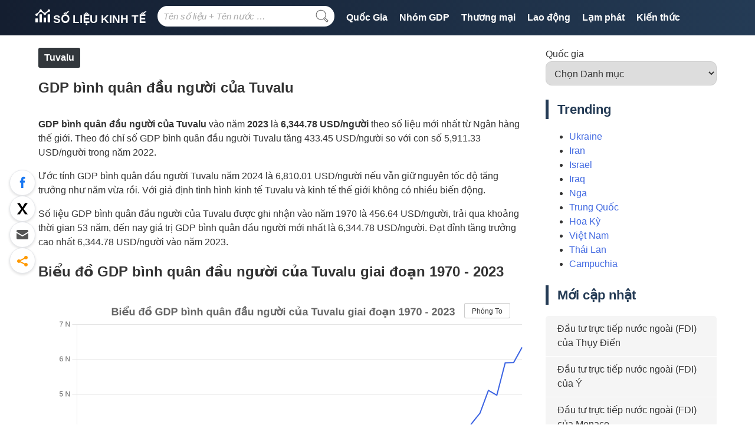

--- FILE ---
content_type: text/html; charset=UTF-8
request_url: https://solieukinhte.com/gdp-binh-quan-dau-nguoi-cua-tuvalu/
body_size: 15334
content:
<!doctype html><html lang="vi"><head><meta charset="UTF-8"><meta name="viewport" content="width=device-width, initial-scale=1"><link rel="profile" href="https://gmpg.org/xfn/11"><meta name="format-detection" content="telephone=no" /><link rel="preconnect" href="https://pagead2.googlesyndication.com" crossorigin><link rel="preconnect" href="https://googleads.g.doubleclick.net"   crossorigin><link rel="dns-prefetch" href="//tpc.googlesyndication.com"><link rel="dns-prefetch" href="//adservice.google.com"><link rel="dns-prefetch" href="//www.google-analytics.com"><link rel="dns-prefetch" href="//www.googletagmanager.com"><meta name='robots' content='index, follow, max-image-preview:large, max-snippet:-1, max-video-preview:-1' /><link media="all" href="https://solieukinhte.com/wp-content/cache/autoptimize/css/autoptimize_fbb6c75908cf2d48e0614dd8e28fed81.css" rel="stylesheet"><title>GDP bình quân đầu người của Tuvalu mới nhất | Bảng + Biểu đồ</title><meta name="description" content="Số liệu GDP bình quân đầu người của Tuvalu mới nhất trong năm 2024 và ước tính trong năm 2025, thống kê GDP bình quân đầu người của Tuvalu qua các năm dưới dạng biểu đồ và bảng số liệu" /><link rel="canonical" href="https://solieukinhte.com/gdp-binh-quan-dau-nguoi-cua-tuvalu/" /><meta property="og:locale" content="vi_VN" /><meta property="og:type" content="article" /><meta property="og:title" content="GDP bình quân đầu người của Tuvalu mới nhất | Bảng + Biểu đồ" /><meta property="og:description" content="Số liệu GDP bình quân đầu người của Tuvalu mới nhất trong năm 2024 và ước tính trong năm 2025, thống kê GDP bình quân đầu người của Tuvalu qua các năm dưới dạng biểu đồ và bảng số liệu" /><meta property="og:url" content="https://solieukinhte.com/gdp-binh-quan-dau-nguoi-cua-tuvalu/" /><meta property="og:site_name" content="Số liệu kinh tế" /><meta property="article:published_time" content="2017-10-11T08:39:27+00:00" /><meta property="og:image" content="https://solieukinhte.com/wp-content/uploads/2021/09/logo.jpg" /><meta property="og:image:width" content="1920" /><meta property="og:image:height" content="1080" /><meta property="og:image:type" content="image/jpeg" /><meta name="author" content="hoavic" /><meta name="twitter:card" content="summary_large_image" /><meta name="twitter:label1" content="Được viết bởi" /><meta name="twitter:data1" content="hoavic" /> <script type="application/ld+json" class="yoast-schema-graph">{"@context":"https://schema.org","@graph":[{"@type":"WebPage","@id":"https://solieukinhte.com/gdp-binh-quan-dau-nguoi-cua-tuvalu/","url":"https://solieukinhte.com/gdp-binh-quan-dau-nguoi-cua-tuvalu/","name":"GDP bình quân đầu người của Tuvalu mới nhất | Bảng + Biểu đồ","isPartOf":{"@id":"https://solieukinhte.com/#website"},"datePublished":"2017-10-11T08:39:27+00:00","author":{"@id":"https://solieukinhte.com/#/schema/person/180279e6f8fcb385b813fe579fc30a9e"},"description":"Số liệu GDP bình quân đầu người của Tuvalu mới nhất trong năm 2024 và ước tính trong năm 2025, thống kê GDP bình quân đầu người của Tuvalu qua các năm dưới dạng biểu đồ và bảng số liệu","inLanguage":"vi","potentialAction":[{"@type":"ReadAction","target":["https://solieukinhte.com/gdp-binh-quan-dau-nguoi-cua-tuvalu/"]}]},{"@type":"WebSite","@id":"https://solieukinhte.com/#website","url":"https://solieukinhte.com/","name":"Số liệu kinh tế","description":"Dữ liệu kinh tế hàng đầu Việt Nam","potentialAction":[{"@type":"SearchAction","target":{"@type":"EntryPoint","urlTemplate":"https://solieukinhte.com/?s={search_term_string}"},"query-input":{"@type":"PropertyValueSpecification","valueRequired":true,"valueName":"search_term_string"}}],"inLanguage":"vi"},{"@type":"Person","@id":"https://solieukinhte.com/#/schema/person/180279e6f8fcb385b813fe579fc30a9e","name":"hoavic","image":{"@type":"ImageObject","inLanguage":"vi","@id":"https://solieukinhte.com/#/schema/person/image/","url":"https://secure.gravatar.com/avatar/f8a727e4c3eba729d7bbd0c70009dfd8102f0f6be6a3e898d2bb08d133a825c6?s=96&d=mm&r=g","contentUrl":"https://secure.gravatar.com/avatar/f8a727e4c3eba729d7bbd0c70009dfd8102f0f6be6a3e898d2bb08d133a825c6?s=96&d=mm&r=g","caption":"hoavic"}}]}</script> <link rel="alternate" type="application/rss+xml" title="Dòng thông tin Số liệu kinh tế &raquo;" href="https://solieukinhte.com/feed/" /><link rel="EditURI" type="application/rsd+xml" title="RSD" href="https://solieukinhte.com/xmlrpc.php?rsd" /><link rel="alternate" title="oNhúng (JSON)" type="application/json+oembed" href="https://solieukinhte.com/wp-json/oembed/1.0/embed?url=https%3A%2F%2Fsolieukinhte.com%2Fgdp-binh-quan-dau-nguoi-cua-tuvalu%2F" /><link rel="alternate" title="oNhúng (XML)" type="text/xml+oembed" href="https://solieukinhte.com/wp-json/oembed/1.0/embed?url=https%3A%2F%2Fsolieukinhte.com%2Fgdp-binh-quan-dau-nguoi-cua-tuvalu%2F&#038;format=xml" /><link rel="pingback" href="https://solieukinhte.com/xmlrpc.php"></head><body data-rsssl=1 class="wp-singular post-template-default single single-post postid-8890 single-format-standard wp-theme-slkt"><div id="page" class="site"><header id="masthead" class="site-header" role="banner"><div class="site-container"><div class="site-branding"><p class="site-title"><a href="https://solieukinhte.com/" rel="home"> <svg xmlns="http://www.w3.org/2000/svg" viewBox="0 0 576 512" width="25px" height="24px" fill="currentColor"> <path d="M510.62 92.63C516.03 94.74 521.85 96 528 96c26.51 0 48-21.49 48-48S554.51 0 528 0s-48 21.49-48 48c0 2.43.37 4.76.71 7.09l-95.34 76.27c-5.4-2.11-11.23-3.37-17.38-3.37s-11.97 1.26-17.38 3.37L255.29 55.1c.35-2.33.71-4.67.71-7.1 0-26.51-21.49-48-48-48s-48 21.49-48 48c0 4.27.74 8.34 1.78 12.28l-101.5 101.5C56.34 160.74 52.27 160 48 160c-26.51 0-48 21.49-48 48s21.49 48 48 48 48-21.49 48-48c0-4.27-.74-8.34-1.78-12.28l101.5-101.5C199.66 95.26 203.73 96 208 96c6.15 0 11.97-1.26 17.38-3.37l95.34 76.27c-.35 2.33-.71 4.67-.71 7.1 0 26.51 21.49 48 48 48s48-21.49 48-48c0-2.43-.37-4.76-.71-7.09l95.32-76.28zM400 320h-64c-8.84 0-16 7.16-16 16v160c0 8.84 7.16 16 16 16h64c8.84 0 16-7.16 16-16V336c0-8.84-7.16-16-16-16zm160-128h-64c-8.84 0-16 7.16-16 16v288c0 8.84 7.16 16 16 16h64c8.84 0 16-7.16 16-16V208c0-8.84-7.16-16-16-16zm-320 0h-64c-8.84 0-16 7.16-16 16v288c0 8.84 7.16 16 16 16h64c8.84 0 16-7.16 16-16V208c0-8.84-7.16-16-16-16zM80 352H16c-8.84 0-16 7.16-16 16v128c0 8.84 7.16 16 16 16h64c8.84 0 16-7.16 16-16V368c0-8.84-7.16-16-16-16z"></path> </svg> Số liệu kinh tế </a></p></div><nav id="site-navigation" class="main-navigation" role="navigation"> <button class="menu-toggle" aria-controls="primary-menu" aria-expanded="false"> <svg fill="#fff" viewBox="0 0 100 80" width="40" height="40"> <rect width="100" height="10"></rect> <rect y="30" width="100" height="10"></rect> <rect y="60" width="100" height="10"></rect> </svg> </button><div class="top-search"><form role="search" method="get" class="search-form" action="https://solieukinhte.com/"> <label> <span class="screen-reader-text">Tìm kiếm:</span> <input type="search" class="search-field"
 placeholder="Tên số liệu + Tên nước …"
 value="" name="s"
 title="Tìm kiếm:" /> </label> <button type="submit" class="search-submit"> <svg fill="#666" viewBox="0 0 20 20" width="32" height="35"> <path d="M18.125,15.804l-4.038-4.037c0.675-1.079,1.012-2.308,1.01-3.534C15.089,4.62,12.199,1.75,8.584,1.75C4.815,1.75,1.982,4.726,2,8.286c0.021,3.577,2.908,6.549,6.578,6.549c1.241,0,2.417-0.347,3.44-0.985l4.032,4.026c0.167,0.166,0.43,0.166,0.596,0l1.479-1.478C18.292,16.234,18.292,15.968,18.125,15.804 M8.578,13.99c-3.198,0-5.716-2.593-5.733-5.71c-0.017-3.084,2.438-5.686,5.74-5.686c3.197,0,5.625,2.493,5.64,5.624C14.242,11.548,11.621,13.99,8.578,13.99 M16.349,16.981l-3.637-3.635c0.131-0.11,0.721-0.695,0.876-0.884l3.642,3.639L16.349,16.981z"></path> </svg> </button></form></div><div class="menu-navigation-container"><ul id="primary-menu" class="menu"><li id="menu-item-11180" class="menu-item menu-item-type-custom menu-item-object-custom menu-item-has-children menu-item-11180"><a href="#">Quốc Gia</a><ul class="sub-menu"><li id="menu-item-11182" class="menu-item menu-item-type-taxonomy menu-item-object-category menu-item-11182"><a href="https://solieukinhte.com/viet-nam/">Việt Nam</a></li><li id="menu-item-11186" class="menu-item menu-item-type-taxonomy menu-item-object-category menu-item-11186"><a href="https://solieukinhte.com/nhat-ban/">Nhật Bản</a></li><li id="menu-item-11189" class="menu-item menu-item-type-taxonomy menu-item-object-category menu-item-11189"><a href="https://solieukinhte.com/han-quoc/">Hàn Quốc</a></li><li id="menu-item-11184" class="menu-item menu-item-type-taxonomy menu-item-object-category menu-item-11184"><a href="https://solieukinhte.com/trung-quoc/">Trung Quốc</a></li><li id="menu-item-11191" class="menu-item menu-item-type-taxonomy menu-item-object-category menu-item-11191"><a href="https://solieukinhte.com/an-do/">Ấn Độ</a></li><li id="menu-item-11188" class="menu-item menu-item-type-taxonomy menu-item-object-category menu-item-11188"><a href="https://solieukinhte.com/duc/">Đức</a></li><li id="menu-item-11185" class="menu-item menu-item-type-taxonomy menu-item-object-category menu-item-11185"><a href="https://solieukinhte.com/nga/">Nga</a></li><li id="menu-item-11187" class="menu-item menu-item-type-taxonomy menu-item-object-category menu-item-11187"><a href="https://solieukinhte.com/phap/">Pháp</a></li><li id="menu-item-11190" class="menu-item menu-item-type-taxonomy menu-item-object-category menu-item-11190"><a href="https://solieukinhte.com/hoa-ky/">Hoa Kỳ</a></li><li id="menu-item-11183" class="menu-item menu-item-type-taxonomy menu-item-object-category menu-item-11183"><a href="https://solieukinhte.com/vuong-quoc-anh/">Vương quốc Anh</a></li><li id="menu-item-11194" class="menu-item menu-item-type-post_type menu-item-object-page menu-item-11194"><a href="https://solieukinhte.com/quoc_gia/">+ Tất cả Quốc gia</a></li></ul></li><li id="menu-item-11618" class="menu-item menu-item-type-taxonomy menu-item-object-loai current-post-ancestor menu-item-has-children menu-item-11618"><a href="https://solieukinhte.com/loai/nhom-gdp/">Nhóm GDP</a><ul class="sub-menu"><li id="menu-item-8905" class="menu-item menu-item-type-custom menu-item-object-custom menu-item-8905"><a href="/loai/nhom-gdp/gdp/">GDP</a></li><li id="menu-item-8906" class="menu-item menu-item-type-custom menu-item-object-custom menu-item-8906"><a href="/loai/nhom-gdp/gdp-binh-quan-dau-nguoi/">GDP bình quân đầu người</a></li><li id="menu-item-8907" class="menu-item menu-item-type-custom menu-item-object-custom menu-item-8907"><a href="/loai/nhom-gdp/gnp/">GNP</a></li></ul></li><li id="menu-item-11619" class="menu-item menu-item-type-taxonomy menu-item-object-loai menu-item-has-children menu-item-11619"><a href="https://solieukinhte.com/loai/thuong-mai/">Thương mại</a><ul class="sub-menu"><li id="menu-item-11620" class="menu-item menu-item-type-taxonomy menu-item-object-loai menu-item-11620"><a href="https://solieukinhte.com/loai/thuong-mai/nhap-khau/">Nhập khẩu</a></li><li id="menu-item-11621" class="menu-item menu-item-type-taxonomy menu-item-object-loai menu-item-11621"><a href="https://solieukinhte.com/loai/thuong-mai/xuat-khau/">Xuất khẩu</a></li></ul></li><li id="menu-item-11622" class="menu-item menu-item-type-taxonomy menu-item-object-loai menu-item-has-children menu-item-11622"><a href="https://solieukinhte.com/loai/lao-dong/">Lao động</a><ul class="sub-menu"><li id="menu-item-10439" class="menu-item menu-item-type-custom menu-item-object-custom menu-item-10439"><a href="/loai/lao-dong/ty-le-that-nghiep/">Tỷ lệ thất nghiệp</a></li></ul></li><li id="menu-item-11615" class="menu-item menu-item-type-taxonomy menu-item-object-loai menu-item-has-children menu-item-11615"><a href="https://solieukinhte.com/loai/lam-phat/">Lạm phát</a><ul class="sub-menu"><li id="menu-item-11616" class="menu-item menu-item-type-taxonomy menu-item-object-loai menu-item-11616"><a href="https://solieukinhte.com/loai/lam-phat/chi-so-gia-tieu-dung/">Chỉ số giá tiêu dùng (CPI)</a></li><li id="menu-item-11617" class="menu-item menu-item-type-taxonomy menu-item-object-loai menu-item-11617"><a href="https://solieukinhte.com/loai/lam-phat/ty-le-lam-phat/">Tỷ lệ Lạm phát</a></li></ul></li><li id="menu-item-10489" class="menu-item menu-item-type-custom menu-item-object-custom menu-item-10489"><a href="/kien_thuc/">Kiến thức</a></li></ul></div></nav></div></header><div id="content" class="site-content"><div class="site-container"><div id="primary" class="content-area"><main id="main" class="site-main" role="main"><h4 class="breadcrumb"><a href="https://solieukinhte.com/tuvalu/">Tuvalu</a></h4><article id="post-8890" class="post-8890 post type-post status-publish format-standard hentry category-tuvalu loai-gdp-binh-quan-dau-nguoi"><header class="entry-header"><h1 class="entry-title">GDP bình quân đầu người của Tuvalu</h1></header><div class="entry-content"><p><strong>GDP bình quân đầu người của Tuvalu</strong> vào năm <strong>2023</strong> là <strong>6,344.78 USD/người</strong> theo số liệu mới nhất từ Ngân hàng thế giới. Theo đó chỉ số GDP bình quân đầu người Tuvalu tăng 433.45 USD/người so với con số 5,911.33 USD/người trong năm 2022.</p><p>Ước tính GDP bình quân đầu người Tuvalu năm 2024 là 6,810.01 USD/người nếu vẫn giữ nguyên tốc độ tăng trưởng như năm vừa rồi. Với giả định tình hình kinh tế Tuvalu và kinh tế thế giới không có nhiều biến động.</p><p>Số liệu GDP bình quân đầu người của Tuvalu được ghi nhận vào năm 1970 là 456.64 USD/người, trải qua khoảng thời gian 53 năm, đến nay giá trị GDP bình quân đầu người mới nhất là 6,344.78 USD/người. Đạt đỉnh tăng trưởng cao nhất 6,344.78 USD/người vào năm 2023.</p><h2>Biểu đồ GDP bình quân đầu người của Tuvalu giai đoạn 1970 - 2023</h2><script src="/wp-content/plugins/slkt-database-manager/chartjs/dist/chart.min.js" ></script><div id="chartContainer"> <button id="chartZoom">Phóng To</button><canvas id="myChart"></canvas></div> <script>const plugin = {
            
            id: 'custom_canvas_background_color',
            beforeDraw: (chart) => {
                const {ctx} = chart;
                ctx.save();
                ctx.globalCompositeOperation = 'destination-over';
                ctx.fillStyle = 'white';
                ctx.fillRect(0, 0, chart.width, chart.height);
                ctx.restore();
            },
            afterDraw: (chart) => {
                const { ctx, width, height } = chart;
                const text = 'solieukinhte.com';
            
                ctx.save();
            
                // độ mờ của watermark
                ctx.globalAlpha = 0.3;
            
                // font và màu chữ
                ctx.font = '12px sans-serif';
                ctx.fillStyle = '#000'; // hoặc '#333', '#777' tuỳ bạn
            
                // canh lề phải – dưới
                ctx.textAlign = 'right';
                ctx.textBaseline = 'bottom';
            
                // vẽ text, cách lề 10px
                ctx.fillText(text, width - 20, height - 5);
            
                ctx.restore();
            }
        
        };

        

            const ctx = document.getElementById('myChart');
            const myChart = new Chart(ctx, {
                type: 'line',
                data: {
                    datasets: [
                        
            {
                type: 'line',
                label: 'GDP bình quân đầu người',
                data: [{x: '1970', y: 456.64},{x: '1971', y: 477.92},{x: '1972', y: 521.51},{x: '1973', y: 600.58},{x: '1974', y: 708.06},{x: '1975', y: 656.33},{x: '1976', y: 611.97},{x: '1977', y: 548.82},{x: '1978', y: 546.04},{x: '1979', y: 565.93},{x: '1980', y: 571.02},{x: '1981', y: 634.2},{x: '1982', y: 537.44},{x: '1983', y: 533.13},{x: '1984', y: 567.2},{x: '1985', y: 480.1},{x: '1986', y: 556.74},{x: '1987', y: 599.75},{x: '1988', y: 823.09},{x: '1989', y: 976.05},{x: '1990', y: 1084.67},{x: '1991', y: 1134.33},{x: '1992', y: 1165.64},{x: '1993', y: 1141.18},{x: '1994', y: 1278.66},{x: '1995', y: 1284.76},{x: '1996', y: 1427.81},{x: '1997', y: 1461.09},{x: '1998', y: 1459.65},{x: '1999', y: 1558.6},{x: '2000', y: 1579.42},{x: '2001', y: 1456.78},{x: '2002', y: 1750.25},{x: '2003', y: 2006.84},{x: '2004', y: 2322.56},{x: '2005', y: 2304.83},{x: '2006', y: 2396.27},{x: '2007', y: 2794.16},{x: '2008', y: 3088.31},{x: '2009', y: 2683.97},{x: '2010', y: 3024.82},{x: '2011', y: 3636.08},{x: '2012', y: 3598.46},{x: '2013', y: 3510.22},{x: '2014', y: 3528.86},{x: '2015', y: 3357.83},{x: '2016', y: 3808.7},{x: '2017', y: 4165.66},{x: '2018', y: 4466.12},{x: '2019', y: 5115.13},{x: '2020', y: 4976.11},{x: '2021', y: 5905.08},{x: '2022', y: 5911.33},{x: '2023', y: 6344.78},],
                borderColor: '#3b63e3',
                backgroundColor: '#3b63e3',
                yAxisID: 'left-y-axis',
                order: 100
            },
        
                        
                        
                    ]
                },

                
            options: {
                responsive: true,
                aspectRatio: 1.5,
                devicePixelRatio: 2,
                layout: {
                    padding: 10
                },
                plugins: {
                    legend: {
                        position: 'bottom',
                    },
                    title: {
                        display: true,
                        text: 'Biểu đồ GDP bình quân đầu người của Tuvalu giai đoạn 1970 - 2023',
                        font: {
                          size: 18,            
                          family: 'Arial, sans-serif',
                          weight: 'bold', 
                          lineHeight: 1.2
                        },
                    },
                    /* subtitle: {
                        display: true,
                        text: 'solieukinhte.com',
                        color: '#999'
                    }, */
                    tooltip: {
                        callbacks: {
                            
            label: function(context, d) {
                let label = context.dataset.label || '';

                if (label) {
                    label += ': ';
                }

                let donVi = ' USD/người';

                let yLabel = parseInt(context.parsed.y);

                
                if (context.datasetIndex === 2) {
                    donVi = ' %';
                    yLabel = parseFloat(context.parsed.y);
                }

                let formatLabel = Intl.NumberFormat('vi-VN', { style: 'decimal', maximumFractionDigits: 2});

                if (yLabel >= 1000000000) {
                    label += formatLabel.format(yLabel / 1000000000) + ' Tỷ ' + donVi;
                } else if (yLabel >= 1000000) {
                    label += formatLabel.format(yLabel / 1000000).toFixed(2) + ' Tr ' + donVi;
                } else if (yLabel >= 1000) {
                    label += formatLabel.format(yLabel / 1000).toFixed(2) + ' N ' + donVi;
                } else {
                    label += formatLabel.format(yLabel) + donVi;
                }

                return label;
            }
        
                        }
                    }  
                    
                },
                scales: {
                    x: {
                        grid: {
                            color: '#fff',
                        }
                    },
                    'left-y-axis': {
                        type: 'linear',
                        title: {
                            display: true,
                            text: 'USD/người'
                        },    
                        position: 'left',
                        ticks: {
                            
            display: true,
            callback: function(value, index, values) {
                let myValue = parseInt(value);

                let formatValue = Intl.NumberFormat('vi-VN', { style: 'decimal', maximumFractionDigits: 0});

                if (myValue >= 1000000000) {
                    return formatValue.format(myValue / 1000000000) + ' Tỷ';
                } else if (myValue >= 1000000) {
                    return formatValue.format(myValue / 1000000) + ' Tr';
                } else if (myValue >= 1000) {
                    return formatValue.format(myValue / 1000) + ' N';
                } else {
                    return formatValue.format(myValue);
                }
            }
        
                        }
                    },

                    


                },
                elements: {
                    point:{
                        radius: 0,
                        hitRadius: 5, 
                        hoverRadius: 5
                    },
                    line: {
                        borderWidth: 2
                    }
                },
                animation: {
                    duration: 0,
                },
            },
        
                
                plugins: [plugin]

            });

            
        function DownloadCanvasAsImage() {
            let downloadLink = document.createElement('a');
            downloadLink.setAttribute('download', 'Biểu đồ GDP bình quân đầu người của Tuvalu giai đoạn 1970 - 2023.png');
            let canvas = document.getElementById('myChart');
            canvas.toBlob(function(blob) {
              let url = URL.createObjectURL(blob);
              downloadLink.setAttribute('href', url);
              downloadLink.click();
            });
        }</script> <div class='chart-toolbar'> <button id='chart-share'> <svg xmlns='http://www.w3.org/2000/svg' viewBox='0 0 576 512' width='20' height='20'> <path d='M400 255.4V240 208c0-8.8-7.2-16-16-16H352 336 289.5c-50.9 0-93.9 33.5-108.3 79.6c-3.3-9.4-5.2-19.8-5.2-31.6c0-61.9 50.1-112 112-112h48 16 32c8.8 0 16-7.2 16-16V80 64.6L506 160 400 255.4zM336 240h16v48c0 17.7 14.3 32 32 32h3.7c7.9 0 15.5-2.9 21.4-8.2l139-125.1c7.6-6.8 11.9-16.5 11.9-26.7s-4.3-19.9-11.9-26.7L409.9 8.9C403.5 3.2 395.3 0 386.7 0C367.5 0 352 15.5 352 34.7V80H336 304 288c-88.4 0-160 71.6-160 160c0 60.4 34.6 99.1 63.9 120.9c5.9 4.4 11.5 8.1 16.7 11.2c4.4 2.7 8.5 4.9 11.9 6.6c3.4 1.7 6.2 3 8.2 3.9c2.2 1 4.6 1.4 7.1 1.4h2.5c9.8 0 17.8-8 17.8-17.8c0-7.8-5.3-14.7-11.6-19.5l0 0c-.4-.3-.7-.5-1.1-.8c-1.7-1.1-3.4-2.5-5-4.1c-.8-.8-1.7-1.6-2.5-2.6s-1.6-1.9-2.4-2.9c-1.8-2.5-3.5-5.3-5-8.5c-2.6-6-4.3-13.3-4.3-22.4c0-36.1 29.3-65.5 65.5-65.5H304h32zM72 32C32.2 32 0 64.2 0 104V440c0 39.8 32.2 72 72 72H408c39.8 0 72-32.2 72-72V376c0-13.3-10.7-24-24-24s-24 10.7-24 24v64c0 13.3-10.7 24-24 24H72c-13.3 0-24-10.7-24-24V104c0-13.3 10.7-24 24-24h64c13.3 0 24-10.7 24-24s-10.7-24-24-24H72z'/> </svg> chia sẽ </button> <button id='download_btn' onclick='DownloadCanvasAsImage();' > <svg xmlns='http://www.w3.org/2000/svg' viewBox='0 0 576 512' width='20' height='20'> <path d='M288 32c0-17.7-14.3-32-32-32s-32 14.3-32 32V274.7l-73.4-73.4c-12.5-12.5-32.8-12.5-45.3 0s-12.5 32.8 0 45.3l128 128c12.5 12.5 32.8 12.5 45.3 0l128-128c12.5-12.5 12.5-32.8 0-45.3s-32.8-12.5-45.3 0L288 274.7V32zM64 352c-35.3 0-64 28.7-64 64v32c0 35.3 28.7 64 64 64H448c35.3 0 64-28.7 64-64V416c0-35.3-28.7-64-64-64H346.5l-45.3 45.3c-25 25-65.5 25-90.5 0L165.5 352H64zM432 456c-13.3 0-24-10.7-24-24s10.7-24 24-24s24 10.7 24 24s-10.7 24-24 24z'/> </svg> tải về </button><p class='result'></p></div> <script>const title = document.title;
                const url = document.querySelector('link[rel=canonical]') ? document.querySelector('link[rel=canonical]').href : document.location.href;
                
                const btnShare = document.querySelector('#chart-share');
                
                btnShare.addEventListener('click', async () => {
                    try {
                      await navigator.share({ title: title, url: url });
                      console.log('Chia sẻ thành công!');
                    } catch (err) {
                      console.error('Lỗi:', err.message);
                    }
                  });</script> <script>let myDocument = document.getElementById('chartContainer');
            let btn = document.getElementById('chartZoom');
            
            btn.addEventListener('click', ()=>{
                if(btn.textContent == 'Phóng To'){
                    if (myDocument.requestFullscreen) {
                        myDocument.requestFullscreen();
                    } 
                    else if (myDocument.msRequestFullscreen) {
                        myDocument.msRequestFullscreen();
                    } 
                    else if (myDocument.mozRequestFullScreen) {
                        myDocument.mozRequestFullScreen();
                    }
                    else if(myDocument.webkitRequestFullscreen) {
                        myDocument.webkitRequestFullscreen();
                    }
                    btn.textContent = 'Thu Nhỏ';
                }
                else{
                    if(document.exitFullscreen) {
                        document.exitFullscreen();
                    }
                    else if(document.msexitFullscreen) {
                        document.msexitFullscreen();
                    }
                    else if(document.mozexitFullscreen) {
                        document.mozexitFullscreen();
                    }
                    else if(document.webkitexitFullscreen) {
                        document.webkitexitFullscreen();
                    }
            
                    btn.textContent = 'Phóng To';
                }
            });</script> <p>Quan sát Biểu đồ GDP bình quân đầu người của Tuvalu giai đoạn 1970 - 2023 chúng ta có thể thấy trong gian đoạn 1970 - 2023 chỉ số GDP bình quân đầu người:</p><ul><li>đạt đỉnh cao nhất vào năm 2023 là 6,344.78 USD/người</li><li>có giá trị thấp nhất vào năm 1970 là 456.64 USD/người</li></ul><h2>Bảng số liệu GDP bình quân đầu người của Tuvalu qua các năm</h2><p>Bảng số liệu GDP bình quân đầu người của Tuvalu giai đoạn (1970 - 2023) được sắp xếp thứ tự theo thời gian từ hiện tại đến quá khứ.</p><div class="res-datatable"><table class="table datatable"><thead><tr><th>Năm</th><th>GDP bình quân đầu người</th></tr></thead><tbody><tr><td>2023</td><td>6,345</td></tr><tr><td>2022</td><td>5,911</td></tr><tr><td>2021</td><td>5,905</td></tr><tr><td>2020</td><td>4,976</td></tr><tr><td>2019</td><td>5,115</td></tr><tr><td>2018</td><td>4,466</td></tr><tr><td>2017</td><td>4,166</td></tr><tr><td>2016</td><td>3,809</td></tr><tr><td>2015</td><td>3,358</td></tr><tr><td>2014</td><td>3,529</td></tr><tr><td>2013</td><td>3,510</td></tr><tr><td>2012</td><td>3,598</td></tr><tr><td>2011</td><td>3,636</td></tr><tr><td>2010</td><td>3,025</td></tr><tr><td>2009</td><td>2,684</td></tr><tr><td>2008</td><td>3,088</td></tr><tr><td>2007</td><td>2,794</td></tr><tr><td>2006</td><td>2,396</td></tr><tr><td>2005</td><td>2,305</td></tr><tr><td>2004</td><td>2,323</td></tr><tr><td>2003</td><td>2,007</td></tr><tr><td>2002</td><td>1,750</td></tr><tr><td>2001</td><td>1,457</td></tr><tr><td>2000</td><td>1,579</td></tr><tr><td>1999</td><td>1,559</td></tr><tr><td>1998</td><td>1,460</td></tr><tr><td>1997</td><td>1,461</td></tr><tr><td>1996</td><td>1,428</td></tr><tr><td>1995</td><td>1,285</td></tr><tr><td>1994</td><td>1,279</td></tr><tr><td>1993</td><td>1,141</td></tr><tr><td>1992</td><td>1,166</td></tr><tr><td>1991</td><td>1,134</td></tr><tr><td>1990</td><td>1,085</td></tr><tr><td>1989</td><td>976</td></tr><tr><td>1988</td><td>823</td></tr><tr><td>1987</td><td>600</td></tr><tr><td>1986</td><td>557</td></tr><tr><td>1985</td><td>480</td></tr><tr><td>1984</td><td>567</td></tr><tr><td>1983</td><td>533</td></tr><tr><td>1982</td><td>537</td></tr><tr><td>1981</td><td>634</td></tr><tr><td>1980</td><td>571</td></tr><tr><td>1979</td><td>566</td></tr><tr><td>1978</td><td>546</td></tr><tr><td>1977</td><td>549</td></tr><tr><td>1976</td><td>612</td></tr><tr><td>1975</td><td>656</td></tr><tr><td>1974</td><td>708</td></tr><tr><td>1973</td><td>601</td></tr><tr><td>1972</td><td>522</td></tr><tr><td>1971</td><td>478</td></tr><tr><td>1970</td><td>457</td></tr></tbody></table></div><p  class="don_vi"><em>Đơn vị: USD/người</em></p><h2>Các số liệu liên quan</h2><div class="res-datatable"><table class="datatable table-nowrap-last related-table"><thead><tr><th>Loại dữ liệu</th><th>Mới nhất</th><th>Trước đó</th><th>Cao nhất</th><th>Thấp nhất</th><th>Đơn vị</th><th>Giai đoạn</th></tr></thead><tbody><tr><td><a href="https://solieukinhte.com/gdp-binh-quan-dau-nguoi-cua-tuvalu/">GDP bình quân đầu người</a></td><td>6,345</td><td>5,911</td><td>6,345</td><td>457</td><td>USD/người</td><td>1970-2023</td></tr><tr><td><a href="https://solieukinhte.com/gdp-cua-tuvalu/">GDP</a></td><td>62,280,312</td><td>59,065,982</td><td>62,280,312</td><td>2,585,956</td><td>USD</td><td>1970-2023</td></tr><tr><td><a href="https://solieukinhte.com/gnp-cua-tuvalu/">GNP</a></td><td>84,217,404</td><td>79,595,592</td><td>84,217,404</td><td>5,078,956</td><td>USD</td><td>1970-2023</td></tr></tbody></table></div><p><a href="https://solieukinhte.com/tuvalu/">+ Tất cả chỉ số</a></p><h2 class="lien-quan">So sánh GDP bình quân đầu người với các nước khác</h2><div class="res-datatable"><table class="datatable table-nowrap-last compare-table"><thead><tr><th>Quốc gia</th><th>Mới nhất</th><th>Trước đó</th><th>Cao nhất</th><th>Thấp nhất</th><th>Giai đoạn</th></tr></thead><tbody><tr><td><a href="https://solieukinhte.com/gdp-binh-quan-dau-nguoi-cua-lebanon/">Lebanon</a></td><td>3,478</td><td>3,654</td><td>9,175</td><td>771</td><td>1988-2023</td></tr><tr><td><a href="https://solieukinhte.com/gdp-binh-quan-dau-nguoi-cua-honduras/">Honduras</a></td><td>3,426</td><td>3,232</td><td>3,426</td><td>163</td><td>1960-2024</td></tr><tr><td><a href="https://solieukinhte.com/gdp-binh-quan-dau-nguoi-cua-new-zealand/">New Zealand</a></td><td>48,747</td><td>48,281</td><td>49,624</td><td>1,902</td><td>1960-2024</td></tr><tr><td><a href="https://solieukinhte.com/gdp-binh-quan-dau-nguoi-cua-liberia/">Liberia</a></td><td>846</td><td>772</td><td>846</td><td>61</td><td>1960-2024</td></tr><tr><td><a href="https://solieukinhte.com/gdp-binh-quan-dau-nguoi-cua-malaysia/">Malaysia</a></td><td>11,867</td><td>11,379</td><td>11,867</td><td>233</td><td>1960-2024</td></tr><tr><td><a href="https://solieukinhte.com/gdp-binh-quan-dau-nguoi-cua-puerto-rico/">Puerto Rico</a></td><td>39,285</td><td>36,779</td><td>39,285</td><td>718</td><td>1960-2024</td></tr><tr><td><a href="https://solieukinhte.com/gdp-binh-quan-dau-nguoi-cua-panama/">Panama</a></td><td>19,103</td><td>18,686</td><td>19,103</td><td>477</td><td>1960-2024</td></tr><tr><td><a href="https://solieukinhte.com/gdp-binh-quan-dau-nguoi-cua-nga/">Nga</a></td><td>14,889</td><td>13,817</td><td>15,941</td><td>1,331</td><td>1988-2024</td></tr><tr><td><a href="https://solieukinhte.com/gdp-binh-quan-dau-nguoi-cua-thai-lan/">Thái Lan</a></td><td>7,345</td><td>7,182</td><td>7,606</td><td>103</td><td>1960-2024</td></tr><tr><td><a href="https://solieukinhte.com/gdp-binh-quan-dau-nguoi-cua-ba-lan/">Ba Lan</a></td><td>25,023</td><td>22,057</td><td>25,023</td><td>1,731</td><td>1990-2024</td></tr><tr><td colspan="6"><a href="https://solieukinhte.com/loai/nhom-gdp/gdp-binh-quan-dau-nguoi/#bang" title="Xem thêm">[+ thêm]</a></td></tr></tbody></table></div><p class="don_vi"><em>Đơn vị: USD/người</em></p></div><footer class="entry-footer"><nav class="navigation post-navigation" aria-label="Bài viết"><h2 class="screen-reader-text">Điều hướng bài viết</h2><div class="nav-links"><div class="nav-previous"><a href="https://solieukinhte.com/gdp-binh-quan-dau-nguoi-cua-saint-kitts-va-nevis/" rel="prev">GDP bình quân đầu người của Saint Kitts và Nevis</a></div><div class="nav-next"><a href="https://solieukinhte.com/gdp-binh-quan-dau-nguoi-cua-uc/" rel="next">GDP bình quân đầu người của Úc</a></div></div></nav><div class="read-more-contain"><h2 id="dinh-nghia">GDP bình quân đầu người là gì?</h2><p>GDP bình quân đầu người, hay Tổng thu nhập bình quân đầu người của một quốc gia, được tính bằng cách lấy tổng sản phẩm quốc nội chia cho dân số giữa năm. GDP là tổng giá trị gia tăng của tất cả các nhà sản xuất cư trú trong nền kinh tế cộng với thuế sản phẩm và trừ đi các khoản trợ cấp không có trong giá trị của sản phẩm. Nó được tính toán mà không khấu trừ khấu hao tài sản cố định hoặc để cạn kiệt và suy thoái tài nguyên thiên nhiên.  Dữ liệu được tính bằng đồng đô la Mỹ hiện tại....</p><p><a class="read-more" href="https://solieukinhte.com/loai/nhom-gdp/gdp-binh-quan-dau-nguoi/">Xem thêm</a></p></div><p>Chưa có hỏi đáp liên quan.</p></footer></article></main></div><aside id="secondary" class="widget-area" role="complementary"><section id="block-2" class="widget widget_block widget_categories"><div class="wp-block-categories-dropdown widget-country  wp-block-categories"><label class="wp-block-categories__label" for="wp-block-categories-1">Quốc gia</label><select  name='category_name' id='wp-block-categories-1' class='postform'><option value='-1'>Chọn Danh mục</option><option class="level-0" value="a-rap-saudi">Ả Rập Saudi</option><option class="level-0" value="afghanistan">Afghanistan</option><option class="level-0" value="ai-cap">Ai Cập</option><option class="level-0" value="albania">Albania</option><option class="level-0" value="algeria">Algeria</option><option class="level-0" value="an-do">Ấn Độ</option><option class="level-0" value="andorra">Andorra</option><option class="level-0" value="angola">Angola</option><option class="level-0" value="antigua-va-barbuda">Antigua và Barbuda</option><option class="level-0" value="ao">Áo</option><option class="level-0" value="argentina">Argentina</option><option class="level-0" value="armenia">Armenia</option><option class="level-0" value="aruba">Aruba</option><option class="level-0" value="azerbaijan">Azerbaijan</option><option class="level-0" value="ba-lan">Ba Lan</option><option class="level-0" value="bahamas">Bahamas</option><option class="level-0" value="bahrain">Bahrain</option><option class="level-0" value="bangladesh">Bangladesh</option><option class="level-0" value="barbados">Barbados</option><option class="level-0" value="belarus">Belarus</option><option class="level-0" value="belize">Belize</option><option class="level-0" value="benin">Benin</option><option class="level-0" value="bermuda">Bermuda</option><option class="level-0" value="bhutan">Bhutan</option><option class="level-0" value="bi">Bỉ</option><option class="level-0" value="bo-bien-nga">Bờ Biển Ngà</option><option class="level-0" value="bo-dao-nha">Bồ Đào Nha</option><option class="level-0" value="bo-tay-va-dai-gaza">Bờ Tây và dải Gaza</option><option class="level-0" value="bolivia">Bolivia</option><option class="level-0" value="bosnia-va-herzegovina">Bosnia và Herzegovina</option><option class="level-0" value="botswana">Botswana</option><option class="level-0" value="brazil">Brazil</option><option class="level-0" value="brunei">Brunei</option><option class="level-0" value="bulgaria">Bulgaria</option><option class="level-0" value="burkina-faso">Burkina Faso</option><option class="level-0" value="burundi">Burundi</option><option class="level-0" value="cameroon">Cameroon</option><option class="level-0" value="campuchia">Campuchia</option><option class="level-0" value="canada">Canada</option><option class="level-0" value="cape-verde">Cape Verde</option><option class="level-0" value="chad">Chad</option><option class="level-0" value="chile">Chile</option><option class="level-0" value="colombia">Colombia</option><option class="level-0" value="comoros">Comoros</option><option class="level-0" value="cong-hoa-congo">Cộng hòa Congo</option><option class="level-0" value="congo">Cộng hòa Dân chủ Congo</option><option class="level-0" value="cong-hoa-dominican">Công hòa Dominican</option><option class="level-0" value="cong-hoa-sec">Cộng hòa Séc</option><option class="level-0" value="cong-hoa-sip">Cộng hòa Síp</option><option class="level-0" value="cong-hoa-trung-phi">Cộng hòa Trung Phi</option><option class="level-0" value="costa-rica">Costa Rica</option><option class="level-0" value="croatia">Croatia</option><option class="level-0" value="cuba">Cuba</option><option class="level-0" value="djibouti">Djibouti</option><option class="level-0" value="dominica">Dominica</option><option class="level-0" value="dan-mach">Đan Mạch</option><option class="level-0" value="dao-man">Đảo Man</option><option class="level-0" value="dong-timor">Đông Timor</option><option class="level-0" value="duc">Đức</option><option class="level-0" value="ecuador">Ecuador</option><option class="level-0" value="el-salvador">El Salvador</option><option class="level-0" value="eritrea">Eritrea</option><option class="level-0" value="estonia">Estonia</option><option class="level-0" value="ethiopia">Ethiopia</option><option class="level-0" value="fiji">Fiji</option><option class="level-0" value="gabon">Gabon</option><option class="level-0" value="gambia">Gambia</option><option class="level-0" value="georgia">Georgia</option><option class="level-0" value="ghana">Ghana</option><option class="level-0" value="greenland">Greenland</option><option class="level-0" value="grenada">Grenada</option><option class="level-0" value="guam">Guam</option><option class="level-0" value="guatemala">Guatemala</option><option class="level-0" value="guinea">Guinea</option><option class="level-0" value="guinea-bissau">Guinea Bissau</option><option class="level-0" value="guinea-xich-dao">Guinea Xích đạo</option><option class="level-0" value="guyana">Guyana</option><option class="level-0" value="ha-lan">Hà Lan</option><option class="level-0" value="haiti">Haiti</option><option class="level-0" value="han-quoc">Hàn Quốc</option><option class="level-0" value="hoa-ky">Hoa Kỳ</option><option class="level-0" value="honduras">Honduras</option><option class="level-0" value="hong-kong">Hồng Kông</option><option class="level-0" value="hungary">Hungary</option><option class="level-0" value="hy-lap">Hy Lạp</option><option class="level-0" value="iceland">Iceland</option><option class="level-0" value="indonesia">Indonesia</option><option class="level-0" value="iran">Iran</option><option class="level-0" value="iraq">Iraq</option><option class="level-0" value="ireland">Ireland</option><option class="level-0" value="israel">Israel</option><option class="level-0" value="jamaica">Jamaica</option><option class="level-0" value="jordan">Jordan</option><option class="level-0" value="kazakhstan">Kazakhstan</option><option class="level-0" value="kenya">Kenya</option><option class="level-0" value="kiribati">Kiribati</option><option class="level-0" value="kosovo">Kosovo</option><option class="level-0" value="kuwait">Kuwait</option><option class="level-0" value="kyrgyzstan">Kyrgyzstan</option><option class="level-0" value="lao">Lào</option><option class="level-0" value="latvia">Latvia</option><option class="level-0" value="lebanon">Lebanon</option><option class="level-0" value="lesotho">Lesotho</option><option class="level-0" value="liberia">Liberia</option><option class="level-0" value="libya">Libya</option><option class="level-0" value="liechtenstein">Liechtenstein</option><option class="level-0" value="lien-bang-micronesia">Liên bang Micronesia</option><option class="level-0" value="lithuania">Lithuania</option><option class="level-0" value="luxembourg">Luxembourg</option><option class="level-0" value="macao">Macao</option><option class="level-0" value="macedonia">Macedonia</option><option class="level-0" value="madagascar">Madagascar</option><option class="level-0" value="malawi">Malawi</option><option class="level-0" value="malaysia">Malaysia</option><option class="level-0" value="maldives">Maldives</option><option class="level-0" value="mali">Mali</option><option class="level-0" value="malta">Malta</option><option class="level-0" value="mauritania">Mauritania</option><option class="level-0" value="mauritius">Mauritius</option><option class="level-0" value="mexico">Mexico</option><option class="level-0" value="moldova">Moldova</option><option class="level-0" value="monaco">Monaco</option><option class="level-0" value="mong-co">Mông Cổ</option><option class="level-0" value="montenegro">Montenegro</option><option class="level-0" value="morocco">Morocco</option><option class="level-0" value="mozambique">Mozambique</option><option class="level-0" value="myanmar">Myanmar</option><option class="level-0" value="nam-phi">Nam Phi</option><option class="level-0" value="nam-sudan">Nam Sudan</option><option class="level-0" value="namibia">Namibia</option><option class="level-0" value="nauru">Nauru</option><option class="level-0" value="nauy">NaUy</option><option class="level-0" value="nepal">Nepal</option><option class="level-0" value="new-caledonia">New Caledonia</option><option class="level-0" value="new-zealand">New Zealand</option><option class="level-0" value="nga">Nga</option><option class="level-0" value="nhat-ban">Nhật Bản</option><option class="level-0" value="nicaragua">Nicaragua</option><option class="level-0" value="niger">Niger</option><option class="level-0" value="nigeria">Nigeria</option><option class="level-0" value="oman">Oman</option><option class="level-0" value="pakistan">Pakistan</option><option class="level-0" value="palau">Palau</option><option class="level-0" value="panama">Panama</option><option class="level-0" value="papua-new-guinea">Papua New Guinea</option><option class="level-0" value="paraguay">Paraguay</option><option class="level-0" value="peru">Peru</option><option class="level-0" value="phan-lan">Phần Lan</option><option class="level-0" value="phap">Pháp</option><option class="level-0" value="philippines">Philippines</option><option class="level-0" value="puerto-rico">Puerto Rico</option><option class="level-0" value="qatar">Qatar</option><option class="level-0" value="quan-dao-bac-mariana">Quần đảo Bắc Mariana</option><option class="level-0" value="quan-dao-cayman">Quần đảo Cayman</option><option class="level-0" value="quan-dao-eo-bien">Quần đảo Eo Biển</option><option class="level-0" value="quan-dao-faroe">Quần đảo Faroe</option><option class="level-0" value="quan-dao-marshall">Quần đảo Marshall</option><option class="level-0" value="quan-dao-solomon">Quần đảo Solomon</option><option class="level-0" value="romania">Romania</option><option class="level-0" value="rwanda">Rwanda</option><option class="level-0" value="saint-kitts-va-nevis">Saint Kitts và Nevis</option><option class="level-0" value="saint-lucia">Saint Lucia</option><option class="level-0" value="saint-vincent-va-grenadines">Saint Vincent và Grenadines</option><option class="level-0" value="samoa">Samoa</option><option class="level-0" value="san-marino">San Marino</option><option class="level-0" value="sao-tome-va-principe">Sao Tome và Principe</option><option class="level-0" value="senegal">Senegal</option><option class="level-0" value="serbia">Serbia</option><option class="level-0" value="seychelles">Seychelles</option><option class="level-0" value="sierra-leone">Sierra Leone</option><option class="level-0" value="singapore">Singapore</option><option class="level-0" value="slovakia">Slovakia</option><option class="level-0" value="slovenia">Slovenia</option><option class="level-0" value="somalia">Somalia</option><option class="level-0" value="sri-lanka">Sri Lanka</option><option class="level-0" value="sudan">Sudan</option><option class="level-0" value="suriname">Suriname</option><option class="level-0" value="swaziland">Swaziland</option><option class="level-0" value="syria">Syria</option><option class="level-0" value="tajikistan">Tajikistan</option><option class="level-0" value="tanzania">Tanzania</option><option class="level-0" value="tay-ban-nha">Tây Ban Nha</option><option class="level-0" value="thai-lan">Thái Lan</option><option class="level-0" value="tho-nhi-ky">Thổ Nhĩ Kỳ</option><option class="level-0" value="thuy-dien">Thụy Điển</option><option class="level-0" value="thuy-sy">Thụy Sỹ</option><option class="level-0" value="togo">Togo</option><option class="level-0" value="tonga">Tonga</option><option class="level-0" value="trieu-tien">Triều Tiên</option><option class="level-0" value="trinidad-va-tobago">Trinidad và Tobago</option><option class="level-0" value="trung-quoc">Trung Quốc</option><option class="level-0" value="tunisia">Tunisia</option><option class="level-0" value="turkmenistan">Turkmenistan</option><option class="level-0" value="tuvalu">Tuvalu</option><option class="level-0" value="uae">UAE</option><option class="level-0" value="uc">Úc</option><option class="level-0" value="uganda">Uganda</option><option class="level-0" value="ukraine">Ukraine</option><option class="level-0" value="uruguay">Uruguay</option><option class="level-0" value="uzbekistan">Uzbekistan</option><option class="level-0" value="vanuatu">Vanuatu</option><option class="level-0" value="venezuela">Venezuela</option><option class="level-0" value="viet-nam">Việt Nam</option><option class="level-0" value="vuong-quoc-anh">Vương quốc Anh</option><option class="level-0" value="y">Ý</option><option class="level-0" value="yemen">Yemen</option><option class="level-0" value="zambia">Zambia</option><option class="level-0" value="zimbabwe">Zimbabwe</option> </select><script type="text/javascript">( function() {
		var dropdown = document.getElementById( 'wp-block-categories-1' );
		function onCatChange() {
			if ( dropdown.options[ dropdown.selectedIndex ].value !== -1 ) {
				location.href = "https://solieukinhte.com/?" + dropdown.name + '=' + dropdown.options[ dropdown.selectedIndex ].value;
			}
		}
		dropdown.onchange = onCatChange;
	})();</script> </div></section><section id="block-3" class="widget widget_block"><h2 class="widget-title">Trending</h2><div class="wp-widget-group__inner-blocks"><ul class="wp-block-list"><li><a href="/ukraine/" data-type="URL" data-id="/ukraine/">Ukraine</a></li><li><a href="/iran" data-type="URL" data-id="/iran">Iran</a></li><li><a href="https://solieukinhte.com/israel/" data-type="link" data-id="https://solieukinhte.com/israel/">Israel</a></li><li><a href="https://solieukinhte.com/iraq/" data-type="link" data-id="https://solieukinhte.com/iraq/">Iraq</a></li><li><a href="/nga/" data-type="URL" data-id="/nga/">Nga</a></li><li><a href="/trung-quoc/" data-type="URL" data-id="/trung-quoc/">Trung Quốc</a></li><li><a href="/hoa-ky/" data-type="URL" data-id="/hoa-ky/">Hoa Kỳ</a></li><li><a href="/viet-nam/" data-type="URL" data-id="/viet-nam/">Việt Nam</a></li><li><a href="https://solieukinhte.com/thai-lan/" data-type="link" data-id="https://solieukinhte.com/thai-lan/">Thái Lan</a></li><li><a href="https://solieukinhte.com/campuchia/" data-type="link" data-id="https://solieukinhte.com/campuchia/">Campuchia</a></li></ul></div></section><section id="recent-posts" class="widget widget_recent_entries"><h2 class="widget-title">Mới cập nhật</h2><ul><li><a href="https://solieukinhte.com/dau-tu-truc-tiep-nuoc-ngoai-fdi-cua-thuy-dien/">Đầu tư trực tiếp nước ngoài (FDI) của Thụy Điển</a></li><li><a href="https://solieukinhte.com/dau-tu-truc-tiep-nuoc-ngoai-fdi-cua-y/">Đầu tư trực tiếp nước ngoài (FDI) của Ý</a></li><li><a href="https://solieukinhte.com/dau-tu-truc-tiep-nuoc-ngoai-fdi-cua-monaco/">Đầu tư trực tiếp nước ngoài (FDI) của Monaco</a></li><li><a href="https://solieukinhte.com/dau-tu-truc-tiep-nuoc-ngoai-fdi-cua-moldova/">Đầu tư trực tiếp nước ngoài (FDI) của Moldova</a></li><li><a href="https://solieukinhte.com/dau-tu-truc-tiep-nuoc-ngoai-fdi-cua-mexico/">Đầu tư trực tiếp nước ngoài (FDI) của Mexico</a></li></ul></section><section id="recent-posts" class="widget widget_recent_entries"><h2 class="widget-title">Kiến thức</h2><ul><li><a href="https://solieukinhte.com/kien_thuc/thi-truong-va-su-phan-bo-nguon-luc/">Thị trường và sự phân bổ nguồn lực</a></li><li><a href="https://solieukinhte.com/kien_thuc/thi-truong-vs-nguoi-tieu-dung-nha-san-xuat-va-xa-hoi/">Thị trường Vs người tiêu dùng, nhà sản xuất và xã hội</a></li><li><a href="https://solieukinhte.com/kien_thuc/can-bang-thi-truong/">Trạng thái cân bằng thị trường, sự mất cân bằng và những thay đổi trong trạng thái cân bằng</a></li><li><a href="https://solieukinhte.com/kien_thuc/chi-phi-co-hoi-la-gi/">Chi phí cơ hội là gì?</a></li><li><a href="https://solieukinhte.com/kien_thuc/ban-tay-vo-hinh/">Bàn tay vô hình là gì?</a></li></ul></section></aside><div class="source">Nguồn: Các số liệu trên Solieukinhte.com được chúng tôi tổng hợp và phân tích chủ yếu từ các nguồn dữ liệu và ước tính của Ngân hàng Thế giới và OECD. 
 Bên cạnh các số liệu từ: Quỹ tiền tệ quốc tế, Tổ chức Phát triển Công nghiệp Liên Hiệp Quốc, Niên giám Quốc tế về Thống kê Công nghiệp, Niên giám thống kê cán cân thanh toán,...</div></div></div><footer id="colophon" class="site-footer" role="contentinfo"><div class="site-container"><div class="footer-nav"><div class="menu-menu-footer-container"><ul id="footer-menu" class="menu"><li id="menu-item-11171" class="menu-item menu-item-type-custom menu-item-object-custom menu-item-11171"><a href="http://slkt.test/">Trang chủ</a></li><li id="menu-item-11177" class="menu-item menu-item-type-post_type menu-item-object-page menu-item-11177"><a href="https://solieukinhte.com/gioi-thieu/">Giới thiệu</a></li><li id="menu-item-11172" class="menu-item menu-item-type-post_type menu-item-object-page menu-item-privacy-policy menu-item-11172"><a rel="privacy-policy" href="https://solieukinhte.com/chinh-sach-bao-mat/">Chính sách bảo mật</a></li><li id="menu-item-11173" class="menu-item menu-item-type-post_type menu-item-object-page menu-item-11173"><a href="https://solieukinhte.com/lien-he/">Liên hệ</a></li></ul></div></div><div class="site-info"> Copyright © 2017 - 2026 by <a href="https://solieukinhte.com">Số liệu kinh tế</a>. All Rights Reserved.</div></div></footer></div> <script type="speculationrules">{"prefetch":[{"source":"document","where":{"and":[{"href_matches":"\/*"},{"not":{"href_matches":["\/wp-*.php","\/wp-admin\/*","\/wp-content\/uploads\/*","\/wp-content\/*","\/wp-content\/plugins\/*","\/wp-content\/themes\/slkt\/*","\/*\\?(.+)"]}},{"not":{"selector_matches":"a[rel~=\"nofollow\"]"}},{"not":{"selector_matches":".no-prefetch, .no-prefetch a"}}]},"eagerness":"conservative"}]}</script> <script type="text/javascript" id="toc-front-js-extra">var tocplus = {"visibility_show":"hi\u1ec7n","visibility_hide":"\u1ea9n","width":"Auto"};</script> <nav id="shareBar" aria-label="Chia sẻ bài viết"> <a class="sb-btn sb-fb" href="#" aria-label="Chia sẻ lên Facebook"  rel="nofollow" target="_blank"> <svg width="24" height="24" viewBox="0 0 24 24" aria-hidden="true"> <path d="M13.5 8.55v-1.9c0-.9.25-1.52 1.56-1.52h1.44V2.03S15.26 1.8 13.97 1.8c-2.34 0-3.97 1.43-3.97 4.06v2.69H7.8v3.12h2.2v9.23h3.5V11.67h2.36l.38-3.12h-2.74z" fill="currentColor"/> </svg> </a> <a class="sb-btn sb-x" href="#" aria-label="Chia sẻ lên X" rel="nofollow" target="_blank"> <svg width="24" height="24" viewBox="0 0 24 24" aria-hidden="true"> <path d="M3 2.5h4.65L12 9.73 16.35 2.5H21l-7 10 7 9H16.3L12 14.27 7.7 21.5H3l7-9z" fill="currentColor"/> </svg> </a> <a class="sb-btn sb-mail" href="#" aria-label="Chia sẻ qua Email" rel="nofollow" target="_blank"> <svg width="24" height="24" viewBox="0 0 24 24" aria-hidden="true"> <path d="M4 4h16a2 2 0 0 1 2 2v1.1l-10 6-10-6V6a2 2 0 0 1 2-2zm-2 5.3v8.7A2 2 0 0 0 4 20h16a2 2 0 0 0 2-2V9.3l-10 6-10-6z" fill="currentColor"/> </svg> </a> <button class="sb-btn sb-more" aria-label="Chia sẻ qua ứng dụng khác" hidden> <svg width="24" height="24" viewBox="0 0 24 24" fill="none" xmlns="http://www.w3.org/2000/svg"> <path d="M18 9C19.6569 9 21 7.65685 21 6C21 4.34315 19.6569 3 18 3C16.3431 3 15 4.34315 15 6C15 6.12549 15.0077 6.24919 15.0227 6.37063L8.08261 9.84066C7.54305 9.32015 6.80891 9 6 9C4.34315 9 3 10.3431 3 12C3 13.6569 4.34315 15 6 15C6.80891 15 7.54305 14.6798 8.08261 14.1593L15.0227 17.6294C15.0077 17.7508 15 17.8745 15 18C15 19.6569 16.3431 21 18 21C19.6569 21 21 19.6569 21 18C21 16.3431 19.6569 15 18 15C17.1911 15 16.457 15.3202 15.9174 15.8407L8.97733 12.3706C8.99229 12.2492 9 12.1255 9 12C9 11.8745 8.99229 11.7508 8.97733 11.6294L15.9174 8.15934C16.457 8.67985 17.1911 9 18 9Z" fill="currentColor"></path> </svg> </button></nav> <script>(() => {
      const url   = encodeURIComponent(location.href);
      const title = encodeURIComponent(document.title);
    
      // Cập nhật link chia sẻ
      document.querySelector('.sb-fb')  .href = `https://www.facebook.com/sharer/sharer.php?u=${url}`;
      document.querySelector('.sb-x')   .href = `https://twitter.com/intent/tweet?url=${url}&text=${title}`;
      document.querySelector('.sb-mail').href = `mailto:?subject=${title}&body=${url}`;
    
      // OS-Level Share (nếu có)
      const moreBtn = document.querySelector('.sb-more');
      if (navigator.share) {
        moreBtn.hidden = false;
        moreBtn.addEventListener('click', () =>
          navigator.share({ title: document.title, url: location.href })
            .catch(() => {})   // user cancelled
        );
      }
    })();</script> <button onclick="topFunction()" id="myBtn" title="Go to top"> <svg xmlns="http://www.w3.org/2000/svg" viewBox="0 0 512 512" width="50" height="50"> <path d="M256 512c141.4 0 256-114.6 256-256S397.4 0 256 0S0 114.6 0 256S114.6 512 256 512zm11.3-395.3l112 112c4.6 4.6 5.9 11.5 3.5 17.4s-8.3 9.9-14.8 9.9H304v96c0 17.7-14.3 32-32 32H240c-17.7 0-32-14.3-32-32V256H144c-6.5 0-12.3-3.9-14.8-9.9s-1.1-12.9 3.5-17.4l112-112c6.2-6.2 16.4-6.2 22.6 0z"/> </svg> </button> <script>// When the user scrolls down 20px from the top of the document, show the button
window.onscroll = function() {scrollFunction()};

function scrollFunction() {
    if (document.body.scrollTop > 100 || document.documentElement.scrollTop > 100) {
        document.getElementById("myBtn").style.display = "block";
    } else {
        document.getElementById("myBtn").style.display = "none";
    }
}

// When the user clicks on the button, scroll to the top of the document
function topFunction() {
/*     document.body.scrollTop = 0;
    document.documentElement.scrollTop = 0; */
    window.scrollTo({top: 0, behavior: 'smooth'});
}</script> <script>function addLink(){
    var body_element = document.getElementsByTagName('body')[0];
    var selection;
    selection = window.getSelection();
    var pagelink = "<p>(Nguồn: <a href='"+document.location.href+"'>"+document.location.href+"</a>)</p>";
    var copytext = selection + pagelink;
    var newdiv = document.createElement('div');
    newdiv.style.position='absolute';
    newdiv.style.left='-99999px';
    body_element.appendChild(newdiv);
    newdiv.innerHTML = copytext;
    selection.selectAllChildren(newdiv);
    window.setTimeout(function() {
        body_element.removeChild(newdiv);
    },0);
}
document.oncopy = addLink;</script> 
 <script async src="https://www.googletagmanager.com/gtag/js?id=G-TVRQTK7376"></script> <script>window.dataLayer = window.dataLayer || [];
    function gtag(){dataLayer.push(arguments);}
    gtag('js', new Date());

    gtag('config', 'G-TVRQTK7376');</script> <script defer src="https://solieukinhte.com/wp-content/cache/autoptimize/js/autoptimize_d548e88b2a037ba0c40aec7456ba705c.js"></script><script defer src="https://static.cloudflareinsights.com/beacon.min.js/vcd15cbe7772f49c399c6a5babf22c1241717689176015" integrity="sha512-ZpsOmlRQV6y907TI0dKBHq9Md29nnaEIPlkf84rnaERnq6zvWvPUqr2ft8M1aS28oN72PdrCzSjY4U6VaAw1EQ==" data-cf-beacon='{"version":"2024.11.0","token":"32c6def3f2c24c2d8fa3022f26920458","r":1,"server_timing":{"name":{"cfCacheStatus":true,"cfEdge":true,"cfExtPri":true,"cfL4":true,"cfOrigin":true,"cfSpeedBrain":true},"location_startswith":null}}' crossorigin="anonymous"></script>
</body></html>

<!-- Page cached by LiteSpeed Cache 7.6.2 on 2026-01-17 20:49:10 -->